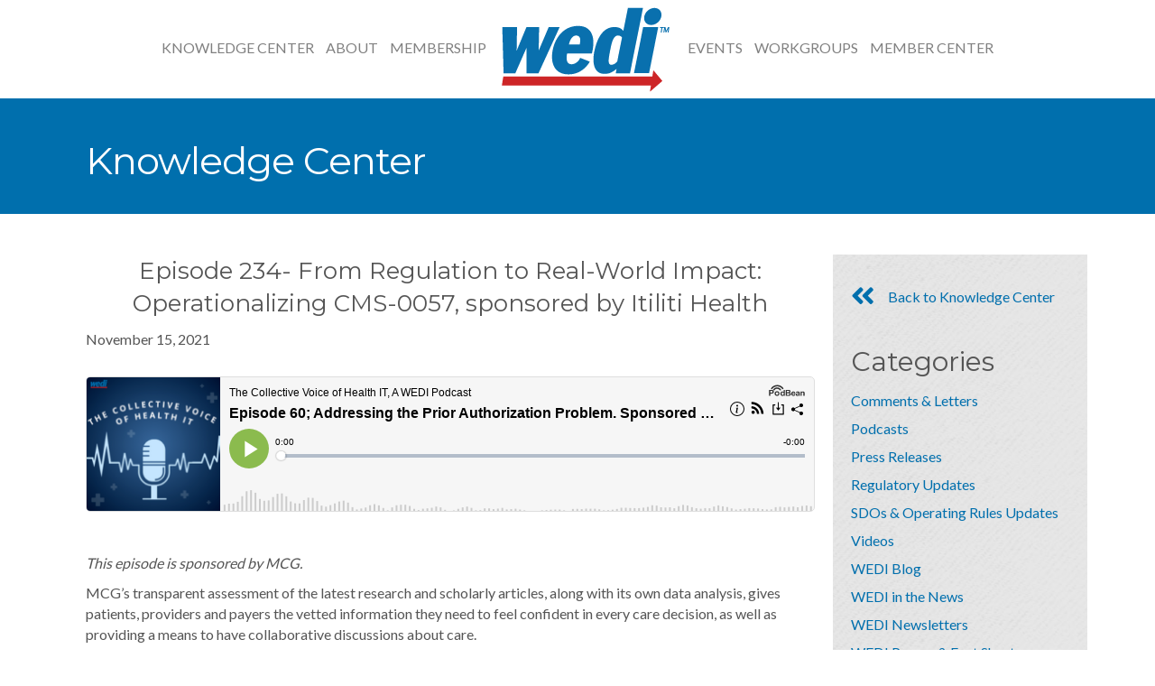

--- FILE ---
content_type: text/javascript
request_url: https://polo.feathr.co/v1/analytics/match/script.js?a_id=694557516dbd92b1df65a4a8&pk=feathr
body_size: -278
content:
(function (w) {
    
        
    if (typeof w.feathr === 'function') {
        w.feathr('integrate', 'ttd', '6974b8950fe76000024530ef');
    }
        
        
    if (typeof w.feathr === 'function') {
        w.feathr('match', '6974b8950fe76000024530ef');
    }
        
    
}(window));